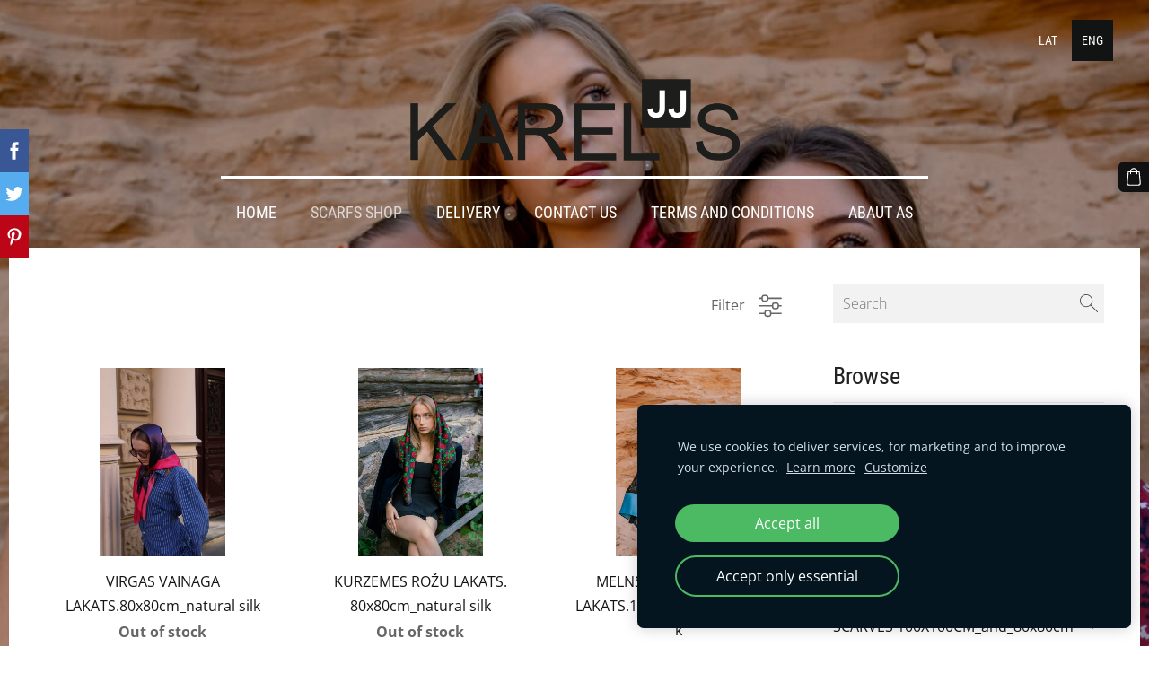

--- FILE ---
content_type: text/html; charset=UTF-8
request_url: https://www.karelsshop.com/scarfs-shop/params/category/205605/
body_size: 7032
content:
<!doctype html>

<html lang="en">

    <head>

        <title>SALE - SCARFS SHOP - karelsshop.com</title>


    <link rel="canonical" href="https://www.karelsshop.com/scarfs-shop/params/category/205605/">




        <meta charset="utf-8" />
        <meta name="viewport" content="width=device-width,initial-scale=1.0,maximum-scale=1.0" />

        <link href="https://dss4hwpyv4qfp.cloudfront.net/designs/_shared/fonts/?family=Roboto+Condensed:300,400,700|Open+Sans:300,regular,italic,700&subset=latin,latin-ext,cyrillic" rel="stylesheet" type="text/css" />
        <link rel="stylesheet" href="https://dss4hwpyv4qfp.cloudfront.net/designs/_shared/css/layout-shared.css?v=2.568" type="text/css" />
        <link rel="stylesheet" href="https://dss4hwpyv4qfp.cloudfront.net/designs/_shared/css/legacy-v1.css?v=2.568" type="text/css" />
        <link rel="stylesheet" href="https://dss4hwpyv4qfp.cloudfront.net/designs/picturesque/css/layout.css?v=2.568" type="text/css" />
        <link rel="stylesheet" href="https://dss4hwpyv4qfp.cloudfront.net/designs/picturesque/css/editable.css?v=2.568" type="text/css" />

        <link href="/favicon.png?2" rel="shortcut icon">
<link href="/favicon.png?2" rel="apple-touch-icon">        
            <link rel="stylesheet" href="https://dss4hwpyv4qfp.cloudfront.net/libs/js/fancybox3/jquery.fancybox.min.css?v=2.568" type="text/css" />
                <script src="https://dss4hwpyv4qfp.cloudfront.net/libs/js/jquery/2.2.4/jquery.min.js" ></script>
            <script src="https://dss4hwpyv4qfp.cloudfront.net/libs/js/fancybox3/jquery.fancybox.min.js?v=2.568" defer></script>
            <script src="https://dss4hwpyv4qfp.cloudfront.net/libs/js/bannerplay/jquery.bannerplay.js?v=2.568" defer></script>
            <script src="https://dss4hwpyv4qfp.cloudfront.net/libs/js/responsivevideos/jquery.responsivevideos.js?v=2.568" defer></script>
            <script src="https://dss4hwpyv4qfp.cloudfront.net/designs/_shared/js/bookings.js?v=2.568" defer></script>
            <script src="https://dss4hwpyv4qfp.cloudfront.net/designs/_shared/js/designfx.js?v=2.568" defer></script>
            <script src="https://dss4hwpyv4qfp.cloudfront.net/libs/js/mozlive.js?v=2.568" ></script>
            <script>var FRONTEND_CDN = 'https://dss4hwpyv4qfp.cloudfront.net';</script>


    
    
    <!-- Cookie bar -->
    <script src="https://dss4hwpyv4qfp.cloudfront.net/libs/js/cookiebar/cookiebar.js?v=2.568"></script>
    <script>
        $(document).ready(function() {
            cookieBar({
                theme: "dark",
                bannerPolicyLink: "",
                language: "en"
            });
        });
    </script>
        

    <script src="https://dss4hwpyv4qfp.cloudfront.net/m/localize/menu/en/?v=2.568" defer></script>
<script src="https://dss4hwpyv4qfp.cloudfront.net/m/localize/cart/en/?v=2.568" defer></script>
<script src="https://dss4hwpyv4qfp.cloudfront.net/libs/js/component/cart.js?v=2.568" defer></script>
<script src="https://dss4hwpyv4qfp.cloudfront.net/libs/js/component/filter.js?v=2.568" defer></script>

            <script>
                var mozPageMozApi = {"language":"en","page":"scarfs-shop"}
            </script>
            


<script>
    function isSmallTouchDevice() {
        return (('ontouchstart' in window) && (window.matchMedia("(max-width: 750px), (max-height: 500px)").matches));
    }
    if (isSmallTouchDevice()) {
        document.documentElement.classList.add('mobile-header');
    }
</script>



        <style class="customizer">
                                                                            #title .mz_wysiwyg { color :  #ffffff  }
                                                                                                                            #menu > ul > li > a, #menu > ul > li.selected > a, #menu > ul > li > a:hover { color :  #ffffff  }
                                                                                                                            #bigbar-colorizer { background-color :  rgba(0, 0, 0, 0.1)  }
                                                                                                                            .bigbar-h1 .mz_wysiwyg, .bigbar-h2 .mz_wysiwyg { color :  #ffffff  }
                                                                            .bigbar-h1, .bigbar-h2, #top.inner #title { border-color :  #ffffff  }
                                                                                                                            #languages li > a { color :  #ffffff  }
                                                                                                                            #languages li.selected > a, #languages li > a:hover { background-color :  #121313  }
                                                                                                                            #languages li.selected > a, #languages li > a:hover { color :  #ffffff  }
                                                                                                                            a, .mz_editable a { color :  #141415  }
                                                                                                                                                .moze-form .moze-formbutton, .moze-button, .moze-button-large, ul.moze-gallery li, #submenu li:hover > a, #submenu li.selected > a { background-color :  #111112  }
                                                                            .moze-button-large.btn-alt-light { border-color :  #111112  }
                                                                            .moze-button-large.btn-white, .moze-button.btn-alt, .moze-button-large.btn-alt { color :  #111112  }
                                                                                                                                                .mz_editable h1, .mz_editable h1.moze-megatitle, .mz_editable h1 a { color :  #222222  }
                                                                                                                            .mz_editable h2, .sidebox h2 { color :  #222222  }
                                                                                                                            .mz_editable h3 { color :  #222222  }
                                                                                                                            .section-bg-1 { background-color :  #f5f5f5  }
                                                                                                                            .section-bg-2 { background-color :  #151616  }
                                                                                                                            .section-bg-3 { background-color :  #222222  }
                                                                                                                            #bottom .mz_wysiwyg { color :  #ffffff  }
                                                                                                                            #bottom a { color :  #ffffff  }
                                                                            #bottom .mz_social a { fill :  #ffffff  }
                                                                                                                                                                                                                                                                                                                                                                                        
        @media (forced-colors: active) {
            :root { --color-header :  Canvas  }
            :root { --color-title :  CanvasText  }
            :root { --color-menu-text :  LinkText  }
            :root { --color-menu-text-selected :  CanvasText  }
            :root { --color-menu-accent :  CanvasText  }
            :root { --color-submenu :  Canvas  }
            :root { --color-submenu-text :  LinkText  }
            :root { --color-submenu-text-selected :  CanvasText  }
            :root { --color-submenu-accent :  CanvasText  }
            :root { --color-link :  LinkText  }
            :root { --color-button :  ButtonFace  }
            :root { --color-button-text :  ButtonText  }
            :root { --color-button-hover :  ButtonFace  }
            :root { --color-button-text-hover :  ButtonText  }
            :root { --color-sidemenu-text :  LinkText  }
            :root { --color-sidemenu-text-hover :  CanvasText  }
            :root { --color-h1 :  CanvasText  }
            :root { --color-h2 :  CanvasText  }
            :root { --color-h3 :  CanvasText  }
            :root { --color-text :  CanvasText  }
            :root { --color-text-strong :  CanvasText  }
            :root { --color-price :  CanvasText  }
            :root { --color-text-highlight :  Canvas  }
            :root { --color-text-border :  CanvasText  }
            :root { --color-background :  Canvas  }
            :root { --color-section-bg-1 :  Canvas  }
            :root { --color-section-bg-2 :  Canvas  }
            :root { --color-section-bg-3 :  Canvas  }
            :root { --color-footer :  Canvas  }
            :root { --color-footer-text :  CanvasText  }
            :root { --color-footer-link :  LinkText  }
            :root { --color-footer-link-hover :  CanvasText  }
            :root { --color-text-1 :  CanvasText  }
            :root { --color-text-1-highlight :  Canvas  }
            :root { --color-text-1-button :  ButtonFace  }
            :root { --color-text-1-button-text :  ButtonText  }
        }

    </style>
    <style class="customizer-fonts">
                                                                                                                                                                                                                                                                                                                                                                                                                                                                                                                                                                                                                                                                                                                                        </style>

    

    <script>
$(document).ready(function() {
var menu = $('div.mz_component.mz_catalogcategories ul');
menu.find('ul').hide();
menu.find('li.selected').parents('ul').show();
menu.find('li.selected').find('ul').show();
});
</script>



        <script src="https://dss4hwpyv4qfp.cloudfront.net/designs/_shared/js/smoothscroll.js?v=2.568"></script>

        <script>

            function initFrontpageLayout() {
                // ensure banner content does not overlap with header
                $('#bigbar-container').css("padding-top", $('#header').outerHeight());
            }

            $(document).ready(function () {

                if (!$('#bigbar').hasClass('inner')) {

                    // Resize on window size
                    $(window).on('resize load', function () {
                        initFrontpageLayout();
                    });

                    // Resize immediately
                    initFrontpageLayout();

                }

            });

        </script>

        <script src="https://dss4hwpyv4qfp.cloudfront.net/designs/_shared/js/legacy-v1.js?v=2.568"></script>

    </head>

    <body class="design-boxed gallery-max-3 transparent-header footer-center                                    " lang="en">

        
                    <div id="bigbar" class="inner is_behind">
                <div  class="mz_component mz_banner">            <div class="moze-banner slide" style="background-image: url('https://site-427558.mozfiles.com/files/427558/banners/13172685/IMG_1781.jpg?2013926'); background-position: 50% 27%" data-pid="2013926"></div>
    

<a class="moze-banner-slide-left" href="javascript:void(0);"></a>
<a class="moze-banner-slide-right" href="javascript:void(0);"></a>

</div>
                <div id="bigbar-colorizer"></div>
            </div>
            <header id="top" class="inner over-bigbar legacy-sticky-menu">
                <div id="header">
                    <div id="header-side">
                        <div  class="mz_component mz_lngselect" id="languages">    <button class="menu-icon" href="javascript:;" aria-label="Language selection" aria-haspopup="true" aria-controls="languages-menu"><svg xmlns="http://www.w3.org/2000/svg"></svg>&nbsp;ENG</button>
    <ul id="languages-menu" role="menu">
                    <li  role="none">
                <a href="/" hreflang="lv" role="menuitem" aria-label="Latviešu" >LAT</a>
            </li>
                    <li  class="selected" role="none">
                <a href="/home/" hreflang="en" role="menuitem" aria-label="English" aria-current="true">ENG</a>
            </li>
            </ul>
    </div>
                    </div>
                </div>
                <div id="bigbar-container">
                    <div id="bigbar-overlay">
                        <div id="bigbar-centerpiece">
                            <div id="title">
                                <a href="/home/"><div class="mz_component mz_wysiwyg mz_editable">    <div class="moze-wysiwyg-editor" >
                    <img src="https://site-427558.mozfiles.com/files/427558/LOGO_karels.png?1648631845" style="width: 367px;">
            </div>
</div></a>
                            </div>
                            <div  class="mz_component mz_menu" id="menu">
            <ul role="menu">
                <li role="none"><a href="/home/"  role="menuitem" >Home</a>
                                    </li>
                        <li class="selected" role="none"><a href="/scarfs-shop/"  role="menuitem"  aria-current="true">SCARFS SHOP</a>
                                    </li>
                        <li role="none"><a href="/delivery/"  role="menuitem" >DELIVERY</a>
                                    </li>
                        <li role="none"><a href="/contac/"  role="menuitem" >CONTACT US</a>
                                    </li>
                        <li role="none"><a href="/terms-and-condition/"  role="menuitem" >TERMS AND CONDITIONS</a>
                                    </li>
                        <li role="none"><a href="/abaut-as/"  role="menuitem" >ABAUT AS</a>
                                </li></ul>
            
</div>
                        </div>
                    </div>
                </div>
            </header>
        
        <div id="belowfold">
            <div id="wrap">
                    <div id="submenubox"><nav  class="mz_component mz_menu mz_catalogmenu is-alternate" id="submenu" aria-label="Produktu kategorijas"><button id="submenu-opener" class="clearbutton"><span>&nbsp;</span></button>

</nav></div>
                

    

<div>
    <main id="catalog" class="section section-customizable section-text-color-none">
        <div class="mz_overlay_bar mz_catalog_customize"></div>
        <div class="container">
            <div id="sidebar-wrap"
                                              >
                                <div id="sidebar">
                    <div  class="mz_component mz_catalogsearchbox mz_editable sidebox">    <form action="/scarfs-shop/" class="moze-form moze-catalog-searchbox-form" method="post" style="position: relative; margin-top: 0" role="search">
        <input class="search-query" type="text" value="" placeholder="Search" aria-label="Search">
        <button class="search-btn clearbutton" aria-label="Search"></button>
    </form></div>
                    <nav  class="mz_component mz_catalogcategories sidebox" data-name="maincatalogcategories" data-type="catalogcategories" aria-labelledby="catalog-categories-heading">
            <h2 id="catalog-categories-heading">Browse</h2>
    


            <ul role="menu" class="asidemenu collapsible">
                                                                <li role="none" >
                        <a href="/scarfs-shop/params/category/featured/" role="menuitem" ></a>
                    </li>
                                    <li role="none" >
        <a href="/scarfs-shop/params/category/296499/" role="menuitem" >KAREL&#039;&#039;S SERVICES</a>
                    <ul role="menu" >
                    <li role="none" >
        <a href="/scarfs-shop/params/category/296500/" role="menuitem" >FOTO</a>
                                </li>
                <li role="none" >
        <a href="/scarfs-shop/params/category/411907/" role="menuitem" >SILK PRINT</a>
                                </li>
                            </ul></li>
                            <li role="none" >
        <a href="/scarfs-shop/params/category/399518/" role="menuitem" >INTERIOR WALL DECORATIONS</a>
                                </li>
                <li role="none" >
        <a href="/scarfs-shop/params/category/245940/" role="menuitem" >MERIN0 WOOL SCARVES</a>
                    <ul role="menu" >
                    <li role="none" >
        <a href="/scarfs-shop/params/category/245941/" role="menuitem" >MERIN0 WOOL SCARVES 70X180/86X200</a>
                                </li>
                            </ul></li>
                            <li role="none" >
        <a href="/scarfs-shop/params/category/123391/" role="menuitem" >CHIFFON SCARVES 145X145CM</a>
                                </li>
                <li role="none" >
        <a href="/scarfs-shop/params/category/63847/" role="menuitem" >TISSUES</a>
                    <ul role="menu" >
                    <li role="none" >
        <a href="/scarfs-shop/params/category/433803/" role="menuitem" >VĪRIEŠU ZĪDA ŠALLES</a>
                                </li>
                <li role="none" >
        <a href="/scarfs-shop/params/category/347558/" role="menuitem" >TISSUES</a>
                                </li>
                            </ul></li>
                            <li role="none" >
        <a href="/scarfs-shop/params/category/63829/" role="menuitem" >SCARVES 100X100CM_and_80x80cm</a>
                    <ul role="menu" >
                    <li role="none" >
        <a href="/scarfs-shop/params/category/63830/" role="menuitem" >SCARVES WITH ETHNOGRAPHIC ORNAMENTS OF KURZEME_100x100cm</a>
                                </li>
                <li role="none" >
        <a href="/scarfs-shop/params/category/334735/" role="menuitem" >SCARVES WITH ETHNOGRAPHIC ORNAMENTS OF KURZEME_80x80cm</a>
                                </li>
                <li role="none" >
        <a href="/scarfs-shop/params/category/63668/" role="menuitem" >SCARVES WITH ETHNOGRAPHIC ORNAMENTS OF KURZEME</a>
                                </li>
                <li role="none" >
        <a href="/scarfs-shop/params/category/63831/" role="menuitem" >SCARVES WITH ETHNOGRAPHIC ORNAMENTS OF ZEMGALE_100x100cm</a>
                                </li>
                <li role="none" >
        <a href="/scarfs-shop/params/category/334737/" role="menuitem" >SCARVES WITH ETHNOGRAPHIC ORNAMENTS OF ZEMGALE_80x80c</a>
                                </li>
                <li role="none" >
        <a href="/scarfs-shop/params/category/63669/" role="menuitem" >SCARVES WITH ETHNOGRAPHIC ORNAMENTS OF ZEMGALE</a>
                                </li>
                <li role="none" >
        <a href="/scarfs-shop/params/category/63832/" role="menuitem" >SCARVES WITH ETHNOGRAPHIC ORNAMENTS OF VIDZEME_100x100cm</a>
                                </li>
                <li role="none" >
        <a href="/scarfs-shop/params/category/337413/" role="menuitem" >SCARVES WITH ETHNOGRAPHIC ORNAMENTS OF VIDZEME_80x80cm</a>
                                </li>
                <li role="none" >
        <a href="/scarfs-shop/params/category/63826/" role="menuitem" >SCARVES WITH ETHNOGRAPHIC ORNAMENTS OF VIDZEME</a>
                                </li>
                <li role="none" >
        <a href="/scarfs-shop/params/category/63833/" role="menuitem" >SCARVES WITH ETHNOGRAPHIC ORNAMENTS OF LATGALE_100x100cm</a>
                                </li>
                <li role="none" >
        <a href="/scarfs-shop/params/category/334738/" role="menuitem" >SCARVES WITH ETHNOGRAPHIC ORNAMENTS OF LATGALE_80x80cm</a>
                                </li>
                <li role="none" >
        <a href="/scarfs-shop/params/category/63827/" role="menuitem" >SCARVES WITH ETHNOGRAPHIC ORNAMENTS OF LATGALE</a>
                                </li>
                <li role="none" >
        <a href="/scarfs-shop/params/category/432978/" role="menuitem" >Lakti ar etnogrāfiskajām zīmēm_100x100cm</a>
                                </li>
                <li role="none" >
        <a href="/scarfs-shop/params/category/334739/" role="menuitem" >SCARVES WITH ETHNOGRAPHIC ORNAMENTS_80x80cm</a>
                                </li>
                <li role="none" >
        <a href="/scarfs-shop/params/category/63828/" role="menuitem" >SCARVES WITH ETHNOGRAPHIC ORNAMENTS</a>
                                </li>
                <li role="none" >
        <a href="/scarfs-shop/params/category/432391/" role="menuitem" >Baznīcu vitrāžas_100x100</a>
                                </li>
                <li role="none" >
        <a href="/scarfs-shop/params/category/430348/" role="menuitem" >Baznīcu vitrāžas_80x80cm</a>
                                </li>
                <li role="none" >
        <a href="/scarfs-shop/params/category/430349/" role="menuitem" >Baznīcu vitrāžas_60x60cm</a>
                                </li>
                <li role="none" >
        <a href="/scarfs-shop/params/category/63835/" role="menuitem" >RIGA_100x100cm</a>
                                </li>
                <li role="none" >
        <a href="/scarfs-shop/params/category/335860/" role="menuitem" >RIGA_80x80cm</a>
                                </li>
                <li role="none" >
        <a href="/scarfs-shop/params/category/63876/" role="menuitem" >RIGA</a>
                                </li>
                <li role="none" >
        <a href="/scarfs-shop/params/category/296495/" role="menuitem" >LITHUANIA</a>
                                </li>
                <li role="none" >
        <a href="/scarfs-shop/params/category/162399/" role="menuitem" >ESTONIA</a>
                                </li>
                <li role="none" >
        <a href="/scarfs-shop/params/category/158106/" role="menuitem" >ESTONIA</a>
                                </li>
                <li role="none" >
        <a href="/scarfs-shop/params/category/434447/" role="menuitem" >Lūznavas muiža_60x60cm</a>
                                </li>
                            </ul></li>
                            <li role="none" >
        <a href="/scarfs-shop/params/category/63655/" role="menuitem" >SCARVES 38X140</a>
                    <ul role="menu" >
                    <li role="none" >
        <a href="/scarfs-shop/params/category/65112/" role="menuitem" >SCARVES WITH ETHNOGRAPHIC ORNAMENTS OF KURZEME</a>
                                </li>
                <li role="none" >
        <a href="/scarfs-shop/params/category/203541/" role="menuitem" >SCARVES WITH ETHNOGRAPHIC ORNAMENTS OF ZEMGALE</a>
                                </li>
                <li role="none" >
        <a href="/scarfs-shop/params/category/65120/" role="menuitem" >SCARVES WITH ETHNOGRAPHIC ORNAMENTS OF LATGALE</a>
                                </li>
                <li role="none" >
        <a href="/scarfs-shop/params/category/65124/" role="menuitem" >SCARVES WITH ETHNOGRAPHIC ORNAMENTS</a>
                                </li>
                <li role="none" >
        <a href="/scarfs-shop/params/category/65128/" role="menuitem" >RIGA</a>
                                </li>
                            </ul></li>
                            <li role="none"  class="selected">
        <a href="/scarfs-shop/params/category/205605/" role="menuitem" aria-current="true">SALE</a>
                                </li>
                <li role="none" >
        <a href="/scarfs-shop/params/category/316631/" role="menuitem" >SILK HAIR CURVES</a>
                                </li>
                <li role="none" >
        <a href="/scarfs-shop/params/category/163490/" role="menuitem" >SWIMSUITS</a>
                                </li>
                <li role="none" >
        <a href="/scarfs-shop/params/category/334716/" role="menuitem" >KIMONO/CARDIGANS</a>
                    <ul role="menu" >
                    <li role="none" >
        <a href="/scarfs-shop/params/category/337614/" role="menuitem" >KIMONO_VEGAN-SILK</a>
                                </li>
                <li role="none" >
        <a href="/scarfs-shop/params/category/295169/" role="menuitem" >KIMONO_SILK</a>
                                </li>
                <li role="none" >
        <a href="/scarfs-shop/params/category/334717/" role="menuitem" >CARDIGAN_WOOL</a>
                                </li>
                <li role="none" >
        <a href="/scarfs-shop/params/category/344915/" role="menuitem" >KIMONO_LINEN</a>
                                </li>
                <li role="none" >
        <a href="/scarfs-shop/params/category/66643/" role="menuitem" >T SHIRTS</a>
                                </li>
                            </ul></li>
                            <li role="none" >
        <a href="/scarfs-shop/params/category/65129/" role="menuitem" >SCARVES 135X135CM</a>
                                </li>
                <li role="none" >
        <a href="/scarfs-shop/params/category/332383/" role="menuitem" >UKRAINA</a>
                            </li></ul>
            </nav>
                    
                    <div  class="mz_component mz_wysiwyg mz_editable sidebox">    <div class="moze-wysiwyg-editor" >
                    <h2><br></h2>
            </div>
</div>
                </div>
                                <div  class="mz_component mz_catalog mz_editable mainblock cat-mode-view cat-images-3 cat-images-classic cat-has-searchbox">
<div id="cat-nav" >

    <nav>
        <ul class="cat-breadcrumb" style="display: none">
                            <li><a href="/scarfs-shop/">SCARFS SHOP</a></li>
                            <li aria-current="page">SALE</li>
                    </ul>
    </nav>

            <button class="cat-filter-toggle clearbutton"  aria-haspopup="dialog">
            <div>Filter</div>
            <div class="counter">(<span></span>)</div>
            <svg xmlns="http://www.w3.org/2000/svg"></svg>
        </button>
    
            <form class="moze-form cat-sort" style="display: none">
            <label for="moze-cat-sort-dropdown">Sort by</label>
            <select id="moze-cat-sort-dropdown" name="" size="1">
                                    <option value="featured" selected>Featured</option>
                                    <option value="newest" >Newest first</option>
                                    <option value="price-low" >Price, low to high</option>
                                    <option value="price-high" >Price, high to low</option>
                            </select>
        </form>
    
</div>


    <div id="cat-filter" class="sliding-panel" role="dialog" aria-labelledby="cat-filter-heading">

        <script src="https://dss4hwpyv4qfp.cloudfront.net/libs/js/nouislider/nouislider.js"></script>
        <link href="https://dss4hwpyv4qfp.cloudfront.net/libs/js/nouislider/nouislider.css" rel="stylesheet">
        <style>
            .noUi-target {
                box-shadow: none;
                border: transparent;
                background: rgba(0, 0, 0, 0.1);
                cursor: pointer;
            }
            body.design-inverted .noUi-target {
                background: rgba(255, 255, 255, 0.1);
            }
            .noUi-horizontal .noUi-handle {
                width: 28px;
                height: 28px;
                right: -14px;
                top: -11px;
                border-radius: 28px;
            }
            .noUi-handle {
                border: transparent;
                box-shadow: none;
                cursor: pointer;
            }
            .noUi-handle,
            .noUi-connect {
                background: #000;
            }
            body.design-inverted .noUi-handle,
            body.design-inverted .noUi-connect {
                background: #FFFFFF;
            }
            .noUi-handle:before, .noUi-handle:after {
                display: none;
            }
            .noUi-horizontal {
                height: 6px;
            }
        </style>

        <div class="sliding-panel-header">
            <div class="mz_editable">
            <h2 id="cat-filter-heading">Filters</h2>
            </div>
            <button id="cat-filter-reset" class="sliding-panel-toolbutton" aria-label="Reset" style="display: none">
                <img src="https://dss4hwpyv4qfp.cloudfront.net/designs/_shared/css/icons/icon-reset.svg">
            </button>
            <button id="cat-filter-close" class="sliding-panel-close" aria-label="Close">
                <svg xmlns="http://www.w3.org/2000/svg"></svg>
            </button>
        </div>

        <div id="cat-filter-base" class="sliding-panel-body">
            <form action="javascript:;" class="moze-form"></form>
        </div>

    </div>


<div class="cat-grid">

    
    <div class="cat-thumb" data-cat-item-id="4922015" data-cat-item-link="/scarfs-shop/params/category/205605/item/4922015/">
        
        <div>
            <a href="/scarfs-shop/params/category/205605/item/4922015/">
                <div class="cat-thumb-pic">

                                            <picture>
                        <source srcset="https://site-427558.mozfiles.com/files/427558/catitems/lt/IMG_2746-2c9f153f.jpeg?7675012" media="(min-width: 750px) and (min-resolution: 2dppx)">
                            <source srcset="https://site-427558.mozfiles.com/files/427558/catitems/mt/IMG_2746-2c9f153f.jpeg?7675012" media="(min-resolution: 2dppx)">
                <img src="https://site-427558.mozfiles.com/files/427558/catitems/st/IMG_2746-2c9f153f.jpeg?7675012" alt="VIRGAS VAINAGA LAKATS.80x80cm_natural silk">
    </picture>
                    
                </div>

                <div class="cat-thumb-title">
                    VIRGAS VAINAGA LAKATS.80x80cm_natural silk
                </div>
            </a>

            <div class="cat-thumb-price">
                                                            <span class="moze-price">Out of stock</span>
                                                                </div>

        </div>

        
    </div>


    <div class="cat-thumb" data-cat-item-id="4922012" data-cat-item-link="/scarfs-shop/params/category/205605/item/4922012/">
        
        <div>
            <a href="/scarfs-shop/params/category/205605/item/4922012/">
                <div class="cat-thumb-pic">

                                            <picture>
                        <source srcset="https://site-427558.mozfiles.com/files/427558/catitems/lt/IMG_8991-b58001f3.jpg?7675015" media="(min-width: 750px) and (min-resolution: 2dppx)">
                            <source srcset="https://site-427558.mozfiles.com/files/427558/catitems/mt/IMG_8991-b58001f3.jpg?7675015" media="(min-resolution: 2dppx)">
                <img src="https://site-427558.mozfiles.com/files/427558/catitems/st/IMG_8991-b58001f3.jpg?7675015" alt="KURZEMES ROŽU LAKATS. 80x80cm_natural silk">
    </picture>
                    
                </div>

                <div class="cat-thumb-title">
                    KURZEMES ROŽU LAKATS. 80x80cm_natural silk
                </div>
            </a>

            <div class="cat-thumb-price">
                                                            <span class="moze-price">Out of stock</span>
                                                                </div>

        </div>

        
    </div>


    <div class="cat-thumb" data-cat-item-id="4922024" data-cat-item-link="/scarfs-shop/params/category/205605/item/4922024/">
        
        <div>
            <a href="/scarfs-shop/params/category/205605/item/4922024/">
                <div class="cat-thumb-pic">

                                            <picture>
                        <source srcset="https://site-427558.mozfiles.com/files/427558/catitems/lt/IMG_1125-7ebbb7f8.jpeg?7675024" media="(min-width: 750px) and (min-resolution: 2dppx)">
                            <source srcset="https://site-427558.mozfiles.com/files/427558/catitems/mt/IMG_1125-7ebbb7f8.jpeg?7675024" media="(min-resolution: 2dppx)">
                <img src="https://site-427558.mozfiles.com/files/427558/catitems/st/IMG_1125-7ebbb7f8.jpeg?7675024" alt="MELNS VIRGAS VAINAGA LAKATS.100x100cm_natural_silk">
    </picture>
                    
                </div>

                <div class="cat-thumb-title">
                    MELNS VIRGAS VAINAGA LAKATS.100x100cm_natural_silk
                </div>
            </a>

            <div class="cat-thumb-price">
                                                                                        <s class="moze-secondary">€86.90</s> <span class="moze-price">€60.00</span>
                                                                                        </div>

        </div>

        
    </div>


    <div class="cat-thumb" data-cat-item-id="4922028" data-cat-item-link="/scarfs-shop/params/category/205605/item/4922028/">
        
        <div>
            <a href="/scarfs-shop/params/category/205605/item/4922028/">
                <div class="cat-thumb-pic">

                                            <picture>
                        <source srcset="https://site-427558.mozfiles.com/files/427558/catitems/lt/IMG_9323-b16eb813.jpeg?7675022" media="(min-width: 750px) and (min-resolution: 2dppx)">
                            <source srcset="https://site-427558.mozfiles.com/files/427558/catitems/mt/IMG_9323-b16eb813.jpeg?7675022" media="(min-resolution: 2dppx)">
                <img src="https://site-427558.mozfiles.com/files/427558/catitems/st/IMG_9323-b16eb813.jpeg?7675022" alt="KULDĪGAS LAKATS.100x100cm_natural_silk">
    </picture>
                    
                </div>

                <div class="cat-thumb-title">
                    KULDĪGAS LAKATS.100x100cm_natural_silk
                </div>
            </a>

            <div class="cat-thumb-price">
                                                            <span class="moze-price">Out of stock</span>
                                                                </div>

        </div>

        
    </div>


    <div class="cat-thumb" data-cat-item-id="239291" data-cat-item-link="/scarfs-shop/params/category/205605/item/239291/">
        
        <div>
            <a href="/scarfs-shop/params/category/205605/item/239291/">
                <div class="cat-thumb-pic">

                                            <picture>
            <img src="https://site-427558.mozfiles.com/files/427558/catitems/thumb/Dundaga_2-3bda4cb481aa763300af05bd4eb551aa.jpg?1667176" alt="DOUBLE CROSS, THE WELL.">
    </picture>
                    
                </div>

                <div class="cat-thumb-title">
                    DOUBLE CROSS, THE WELL.
                </div>
            </a>

            <div class="cat-thumb-price">
                                                                                        <s class="moze-secondary">€84.90</s> <span class="moze-price">€60.00</span>
                                                                                        </div>

        </div>

        
    </div>


    <div class="cat-thumb" data-cat-item-id="4922025" data-cat-item-link="/scarfs-shop/params/category/205605/item/4922025/">
        
        <div>
            <a href="/scarfs-shop/params/category/205605/item/4922025/">
                <div class="cat-thumb-pic">

                                            <picture>
                        <source srcset="https://site-427558.mozfiles.com/files/427558/catitems/lt/Perlju_Vainags_1020_Variants 2-450f87b7.jpg?7675073" media="(min-width: 750px) and (min-resolution: 2dppx)">
                            <source srcset="https://site-427558.mozfiles.com/files/427558/catitems/mt/Perlju_Vainags_1020_Variants 2-450f87b7.jpg?7675073" media="(min-resolution: 2dppx)">
                <img src="https://site-427558.mozfiles.com/files/427558/catitems/st/Perlju_Vainags_1020_Variants 2-450f87b7.jpg?7675073" alt="VIRGAS VAINAGA LAKATS.60x60cm_natural silk">
    </picture>
                    
                </div>

                <div class="cat-thumb-title">
                    VIRGAS VAINAGA LAKATS.60x60cm_natural silk
                </div>
            </a>

            <div class="cat-thumb-price">
                                                                                        <s class="moze-secondary">€46.99</s> <span class="moze-price">€30.00</span>
                                                                                        </div>

        </div>

        
    </div>


</div>

<script src="https://dss4hwpyv4qfp.cloudfront.net/libs/js/jquery/jquery.unveil.js"></script>
<script>
    $(document).ready(function() {
        $(".cat-thumb-pic img").unveil(300);
    });
</script>

<br class="clear">


<script>
    if (typeof mozCatItems == "undefined") {
        var mozCatItems = [];
    }
            mozCatItems.push({"id":"4922015","stock":null,"stock_total":null,"bookings_service_id":"0","pixel":{"id":"4922015","name":"VIRGAS VAINAGA LAKATS.80x80cm_natural silk","brand":"KAREL\"S","category":["SALE"],"currency":"EUR","price":45}});
            mozCatItems.push({"id":"4922012","stock":null,"stock_total":null,"bookings_service_id":"0","pixel":{"id":"4922012","name":"KURZEMES RO\u017dU LAKATS. 80x80cm_natural silk","brand":"KAREL''S","category":["SALE"],"currency":"EUR","price":45}});
            mozCatItems.push({"id":"4922024","stock":null,"stock_total":null,"bookings_service_id":"0","pixel":{"id":"4922024","name":"MELNS VIRGAS VAINAGA LAKATS.100x100cm_natural_silk","brand":"KAREL\"S","category":["SALE"],"currency":"EUR","price":60}});
            mozCatItems.push({"id":"4922028","stock":null,"stock_total":null,"bookings_service_id":"0","pixel":{"id":"4922028","name":"KULD\u012aGAS LAKATS.100x100cm_natural_silk","brand":"KAREL''S","category":["SALE"],"currency":"EUR","price":60}});
            mozCatItems.push({"id":"239291","stock":null,"stock_total":null,"bookings_service_id":"0","pixel":{"id":"239291","name":"DOUBLE CROSS, THE WELL.","brand":"KAREL\"S","category":["SALE"],"currency":"EUR","price":60}});
            mozCatItems.push({"id":"4922025","stock":null,"stock_total":null,"bookings_service_id":"0","pixel":{"id":"4922025","name":"VIRGAS VAINAGA LAKATS.60x60cm_natural silk","brand":"KAREL\"S","category":["SALE"],"currency":"EUR","price":30}});
        var mozCatFilters = {"common":{"1":{"name":"price","caption":"Price","control":"slider","control_min":30,"control_max":60,"value_min":30,"value_max":60},"2":{"name":"brand","caption":"Brand","control":"checkboxes","options":[{"caption":"KAREL''S","value":0},{"caption":"KAREL\"S","value":0}]}},"options":[]};
</script></div>
            </div>
        </div>
    </main>
</div>

<div  class="mz_component mz_catalogcart mz_catalogsidecart" data-name="maincatalogcartside" data-type="catalogcartside" data-page-type="6" data-catalog-layout="standard" data-cart-id=""><div id="shopbar">
    <button id="shopbar-search" class="shopbar-search" aria-label="Search"  aria-haspopup="dialog">
        <svg xmlns="http://www.w3.org/2000/svg"></svg>
        <div class="separator"></div>
    </button>
        <button id="shopbar-cart" class="shopbar-cart" aria-label="Cart" aria-haspopup="dialog">
        <svg xmlns="http://www.w3.org/2000/svg"></svg>
        <span>0</span>
    </button>
    </div>


<div id="shopbar-sidecart" class="sliding-panel" role="dialog" aria-labelledby="cat-sidecart-heading">
    <div class="sliding-panel-header">
        <div class="mz_editable">         <h2 id="cat-sidecart-heading">Cart</h2>
        </div>
        <button id="shopbar-sidecart-close" class="sliding-panel-close" aria-label="Close">
            <svg xmlns="http://www.w3.org/2000/svg"></svg>
        </button>
    </div>
    <div id="shopbar-sidecart-base" class="sliding-panel-body">
        
<p>Cart is empty.</p>


    </div>
</div>



<div id="cat-search-panel" style="display: none" role="dialog">
    <form id="shopbar-searchform" action="/scarfs-shop/" class="moze-catalog-searchbox-sideform moze-form" method="post" role="search">
        <input aria-label="Search" class="search-query" type="text" value="" placeholder="Search">
        <button class="search-btn" aria-label="Search"></button>
        <button class="close-btn" aria-label="Close"><svg xmlns="http://www.w3.org/2000/svg"></svg></button>
    </form>
</div>

<script>
    $(document).ready(function() {
        initShopWidget();
        initShopSidecart();
    });
</script></div>

            </div>
                <footer id="bottom" class="mz_footer">
        
        <div id="footer">
            <div id="foottext">
                <div  class="mz_component mz_wysiwyg mz_editable">    <div class="moze-wysiwyg-editor" >
                    HANDMADE EXCLUSIVE DESIGN!
            </div>
</div>
            </div>
            <div id="social" >
                
            </div>
        </div>
    </footer>

            <br><br>
        </div>

        
    <script>
  (function(i,s,o,g,r,a,m){i['GoogleAnalyticsObject']=r;i[r]=i[r]||function(){
  (i[r].q=i[r].q||[]).push(arguments)},i[r].l=1*new Date();a=s.createElement(o),
  m=s.getElementsByTagName(o)[0];a.async=1;a.src=g;m.parentNode.insertBefore(a,m)
  })(window,document,'script','https://www.google-analytics.com/analytics.js','ga');

  ga('create', 'UA-104883585-1', 'auto');
  ga('send', 'pageview');

</script>


    <script>
        $(document).ready(function(){
            $(".mz_wysiwyg").responsiveVideos();
        });
    </script>


        <link href="https://dss4hwpyv4qfp.cloudfront.net/apps/addons/sharebuttons/script/jquery.sharebuttons.css?v=2.568" rel="stylesheet" type="text/css">
        <script src="https://dss4hwpyv4qfp.cloudfront.net/apps/addons/sharebuttons/script/jquery.sharebuttons.js?v=2.568"></script>
        <script>
            $(document).ready(function() { 
                $("body").shareButtons({
                    showFacebook: true,
                    showTwitter: true,
                    showPinterest: true,
                    showGplus: false,
                    showDraugiem: false,
                    showVkontakte: false,
                    language: "en",
                }); 
            });
        </script>
        
<script src="https://spark.engaga.com/public/site.js" id="engaga-script" data-engaga-user-id="de7bbe484e16f3dc393e9e658655118e" async="async"></script>


    <script defer src="https://static.cloudflareinsights.com/beacon.min.js/vcd15cbe7772f49c399c6a5babf22c1241717689176015" integrity="sha512-ZpsOmlRQV6y907TI0dKBHq9Md29nnaEIPlkf84rnaERnq6zvWvPUqr2ft8M1aS28oN72PdrCzSjY4U6VaAw1EQ==" data-cf-beacon='{"version":"2024.11.0","token":"bb51a5b7ee054f95856e744bbefe4305","r":1,"server_timing":{"name":{"cfCacheStatus":true,"cfEdge":true,"cfExtPri":true,"cfL4":true,"cfOrigin":true,"cfSpeedBrain":true},"location_startswith":null}}' crossorigin="anonymous"></script>
</body>

</html>

--- FILE ---
content_type: application/javascript; charset=utf-8
request_url: https://spark.engaga.com/frontend/de7bbe484e16f3dc393e9e658655118e/settings.js?callback=callback&_=1768373230606
body_size: 567
content:
callback({ "forms": [
    {
        "host": "www.karelsshop.com",
        "user_id": "de7bbe484e16f3dc393e9e658655118e",
        "campaign_uid": "ca9de23ba95df2dd7e8819f241959b35",
        "campaign_id": "14fa438bdd88f49853327f5eb1b8d37a",
        "dialog_type": "topbar",
        "position_on_screen": "bottom",
        "show_brand_link": 1,
        "show_on_load": 1,
        "show_on_exit": 0,
        "show_on_scroll_down": 1,
        "show_after_delay": 0,
        "dont_show_again": 0,
        "dont_show_first_time": 0,
        "close_action": "redirect",
        "close_redirect_url": "http:\/\/www.karelsshop.com\/kontakti\/",
        "close_redirect_new_tab": 0,
        "tracking_on_show": "",
        "tracking_on_complete": "",
        "scroll_percent": 50,
        "msg_field_required": "Please fill in the required field.",
        "msg_email_required": "Please enter a valid email address.",
        "animation": "zoomin",
        "published": 0,
        "template_type": "regular",
        "template_style": "topbar",
        "url_display_on": [],
        "url_display_off": []
    },
    {
        "host": "www.karelsshop.com",
        "user_id": "de7bbe484e16f3dc393e9e658655118e",
        "campaign_uid": "b7b35222935fe06a9cbe1406462a47d5",
        "campaign_id": "7c86e98e15678ca671c9a9efc0fba2a5",
        "dialog_type": "scrollbox",
        "position_on_screen": "right",
        "show_brand_link": 1,
        "show_on_load": 1,
        "show_on_exit": 0,
        "show_on_scroll_down": 0,
        "show_after_delay": 5000,
        "dont_show_again": 0,
        "dont_show_first_time": 0,
        "close_action": "redirect",
        "close_redirect_url": "",
        "close_redirect_new_tab": 0,
        "tracking_on_show": "",
        "tracking_on_complete": "",
        "scroll_percent": 50,
        "msg_field_required": "Please fill in the required field.",
        "msg_email_required": "Please enter a valid email address.",
        "animation": "zoomin",
        "published": 0,
        "template_type": "regular",
        "template_style": "scrollbox",
        "url_display_on": [],
        "url_display_off": []
    },
    {
        "host": "www.karelsshop.com",
        "user_id": "de7bbe484e16f3dc393e9e658655118e",
        "campaign_uid": "d86332bf4b587234707b5b60e40f54e1",
        "campaign_id": "93112d3005425fd121d26c864899e989",
        "dialog_type": "popover",
        "position_on_screen": "center",
        "show_brand_link": 1,
        "show_on_load": 1,
        "show_on_exit": 0,
        "show_on_scroll_down": 0,
        "show_after_delay": 0,
        "dont_show_again": 0,
        "dont_show_first_time": 0,
        "close_action": "thanks",
        "close_redirect_url": "",
        "close_redirect_new_tab": 0,
        "tracking_on_show": "",
        "tracking_on_complete": "",
        "scroll_percent": 50,
        "msg_field_required": "Please fill in the required field.",
        "msg_email_required": "Please enter a valid email address.",
        "animation": "zoomin",
        "published": 0,
        "template_type": "collector",
        "template_style": "popover",
        "url_display_on": [],
        "url_display_off": []
    }
]});